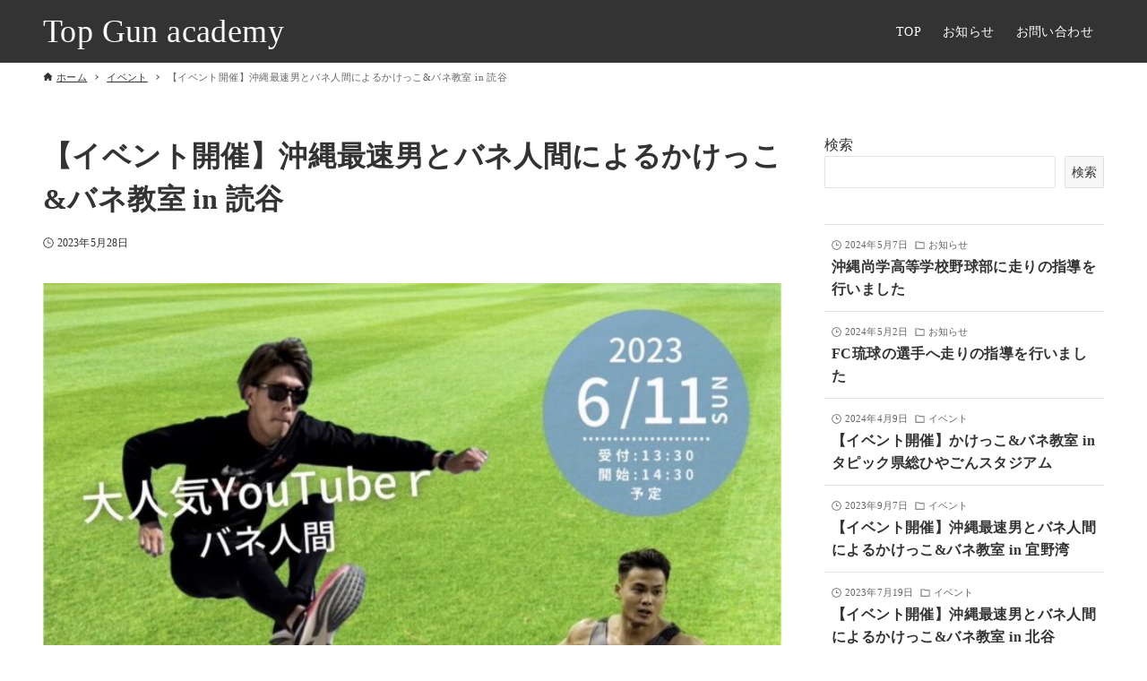

--- FILE ---
content_type: application/javascript
request_url: https://topgun-academy.jp/wp-content/plugins/arkhe-blocks-pro/dist/js/linkbox.min.js?ver=2.28.0
body_size: 660
content:
document.addEventListener("DOMContentLoaded",(function(){function t(t){if(t.stopPropagation(),"A"===t.target.tagName)return!0;t.preventDefault();const e=t.currentTarget.querySelector("[data-arkb-link]");null!==e&&e.click()}document.querySelectorAll("[data-arkb-linkbox]").forEach((e=>{const n=e.querySelectorAll("a");n.length>1&&n.forEach((t=>{t.onclick=t=>(t.stopPropagation(),!0),t.addEventListener("mousedown",(t=>(t.stopPropagation(),!0)))})),e.addEventListener("click",(function(e){t(e)})),e.addEventListener("keydown",(function(e){13===e.keyCode&&t(e)})),e.addEventListener("mousedown",(t=>{if(1!==t.button)return;t.stopPropagation(),t.preventDefault();const e=t.currentTarget.querySelector("[data-arkb-link]");null!==e&&window.open(e.getAttribute("href"))}))}))}));